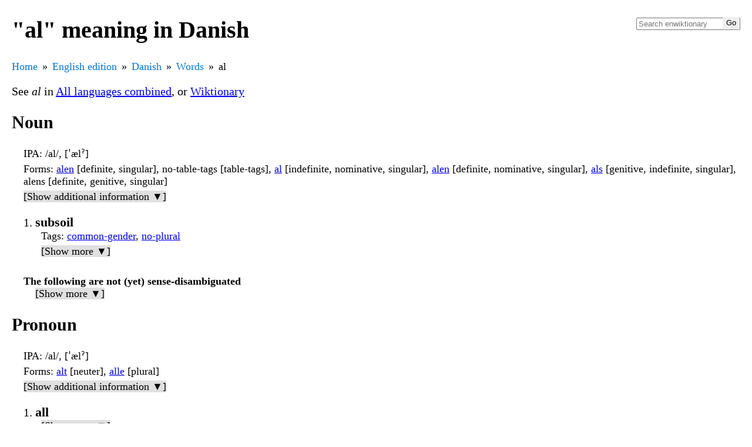

--- FILE ---
content_type: text/html
request_url: https://kaikki.org/dictionary/Danish/meaning/a/al/al.html
body_size: 7463
content:
<!DOCTYPE html>
<html lang="en">
<head>
  <meta charset="utf-8">
  <meta name="viewport" content="width=device-width, initial-scale=1.0">
  <title>al in Danish</title>
  <link rel="canonical" href="https://kaikki.org/dictionary/Danish/meaning/a/al/al.html"/>
  <link rel="shortcut icon" type="image/png" href="[data-uri]">
  
  <style>
body {
   margin-left: 20px;
   margin-right: 20px;
   font-family: "Times New Roman", Times, serif;
   font-size: 20px;
   font-weight: 400;
}

.formsandsounds {
  padding-left: 20px;
  font-size: 18px;
}

li {
  padding-bottom: 3px;
}

ol>li {
  padding-bottom: 10px;
}

.formsandsounds li {
  padding: 0;
}

.gloss {
  font-weight: 600;
  font-size: 110%;
}

.info {
  display: block;
  padding-bottom: 5px;
}

.infolabel {
}

.infodetail {
  font-style: italic;
}

.glossinfo {
  display: block;
  padding-left: 10px;
  font-size: 18px;
}

.glossinfo li {
  padding-bottom: 0;
}

.trlang {
  font-weight: 600;
}

.inaccurate {
  font-size: 75%;
}

:target .glosses {
  color: red;
}

.nondisambiguated {
  padding-left: 20px;
  font-size: 18px;
}

.nondisambiguatedh {
  font-weight: 600;
  font-size: 18px;
}

.nondisambiguatedb {
  padding-left: 20px;
}

ul.breadcrumb {
  /* padding: 10px 16px; */
  padding: 0;
  margin: 0;
  list-style: none;
  /* background-color: #eee; */
}

ul.breadcrumb li {
  display: inline;
  font-size: 18px;
}

ul.breadcrumb li+li:before {
  padding: 8px;
  color: black;
  content: "\00bb";
}

ul.breadcrumb li a {
  color: #0275d8;
  text-decoration: none;
}

ul.breadcrumb li a:hover {
  color: #01447e;
  text-decoration: underline;
}

.indented {
  margin-left: 40px;
  padding-bottom: 10px;
}

.search {
    float: right;
    max-width: 180px;
}

.search form {
    position: relative;
    padding: 0px;
    margin: 0px;
    border-radius: 3px;
}

.searchField {
    width: 100%;
}

.searchButton {
    position: absolute;
    top: 2px;
    bottom: 2px;
    right: 2px;
    min-width: 28px;
    width: 28px;
    height: auto;
    cursor: pointer;
    white-space: nowrap;
    overflow: hidden;
    border: 0;
    padding: 0;
    z-index: 1;
}

.searchResults {
    display: none;
    position: relative;
    top: 0px;
    padding: 5px;
    border: 1px solid #888;
    border-radius: 3px;
}

.searchResultItem {
    background-color: white;
    color: black;
    text-decoration: initial;
    width: 100%;
    display: block;
}

.searchResultSelected {
    background-color: black;
    color: white;
    text-decoration: initial;
    width: 100%;
    display: block;
}

.stacktrace {
    font-size: 18px;
}

.errorpath {
    display: block;
    font-size: 18px;
    padding-top: 0;
    margin-top: 0;
}

.hideable {
    padding-top: 3px;
    padding-bottom: 3px;
}

.close-ck, .close-content, .close-hide {
    display: none;
}

.close-ck:checked ~ .close-content {
    display: block;
}

.close-ck:checked ~ .close-hide {
    display: inline;
}

.close-ck:checked ~ .close-show {
    display: none;
}

.close-show, .close-hide {
    background-color: #e0e0e0;
}

.audio-play {
    border: 0;
    padding: 0;
    background-color: transparent;
}

th {
    text-align: left;
    background: #cccccc;
}

tr:nth-child(odd) {
    background: #e8e8e8;
}

tr:nth-child(even) {
    background: #ffffff;
}

.inflections td {
    padding-right: 10px;
}

.inflections_lang_list table {
    border: none;
}

div.jsonpadding div.jsonpadding {
    padding-left: 40px;
}

div.jsonfont {
   font-family: monospace, sans-serif;
   font-size: 18px;
   font-weight: 400;
}

div.jsonfont a {
    text-decoration: none;
    font-weight: bold;
}

div.jsonfont strong.field a{
    color: light-blue;
    font-weight: normal;
    }

div.jsonfont a.tag {
    color: green;
    }

div.jsonfont em.lang {
    }


span.overflow {
    background: #bbbbff;
}

tr :nth-child(1) {
    text-align: right;
    padding-right: 10px;
}

tr :nth-child(3) {
    text-align: right;
    padding-right: 10px;
}

tr :nth-child(5) {
    text-align: right;
    padding-right: 10px;
}

td.errors {
    background: #ffaaaa;
}

.de-edition h1 {
    background: #aaffaa;
}

.ru-edition h1 {
    background: #ffaaff;
}

.fr-edition h1 {
    background: #aaaaff;
}

.es-edition h1 {
    background: #ffffaa;
}

.zh-edition h1 {
    background: #aaffff;
}

  </style>
</head>
<body class="en-edition">
<div class="search">
  <form>
      <input id="searchField" class="searchField" type="search" name="search"
             placeholder="Search enwiktionary"
             autocapitalize="none" disabled
             title="Search the dictionary [Alt+Shift+f]"
             accesskey="f" autocomplete="off">
      <input type="submit" name="Go" value="Go"
             id="searchButton" class="searchButton" disabled
             title="Go to a page with this exact name">
  </form>
  <div id="searchResults" class="searchResults">
  </div>
</div>

<h1>&quot;al&quot; meaning in Danish</h1>
<ul class="breadcrumb"><li><a href="https://kaikki.org/index.html">Home</a></li><li><a href="../../../../index.html">English edition</a></li><li><a href="../../../index.html">Danish</a></li><li><a href="../../../words.html">Words</a></li><li>al</li></ul>

<script type="application/ld+json">
{
  "@context": "https://schema.org",
  "@type": "BreadcrumbList",
  "itemListElement": [
  {
     "@type": "ListItem",
     "position": 1,
     "item": { "@id": "https://kaikki.org/index.html", "name": "Home" }
  },
  {
     "@type": "ListItem",
     "position": 2,
     "item": { "@id": "../../../../index.html", "name": "English%20edition" }
  },
  {
     "@type": "ListItem",
     "position": 3,
     "item": { "@id": "../../../index.html", "name": "Danish" }
  },
  {
     "@type": "ListItem",
     "position": 4,
     "item": { "@id": "../../../words.html", "name": "Words" }
  },
  {
     "@type": "ListItem",
     "position": 5,
     "item": { "@id": "al.html", "name": "al" }
  }
  ]
}
</script>
<p>See <span class="infodetail">al</span> in <a href="../../../../All%20languages%20combined/meaning/a/al/al.html">All languages combined</a>, or <a href='https://en.wiktionary.org/wiki/al#Danish'>Wiktionary</a></p>
<h2>Noun</h2>
<div class="formsandsounds">

<span class="info"><span class="infolabel">IPA</span>: /al/, [ˈælˀ]</span>
<span class="info"><span class="infolabel">Forms</span>: <a href="alen.html">alen</a> [definite, singular], no-table-tags [table-tags], <a href="al.html">al</a> [indefinite, nominative, singular], <a href="alen.html">alen</a> [definite, nominative, singular], <a href="../../../../Translingual/meaning/a/al/als.html">als</a> [genitive, indefinite, singular], alens [definite, genitive, singular]</span>
<input id="close-ck-0" type="checkbox" class="close-ck" name="close-ck-0">
<label class="close-show" for="close-ck-0">[Show additional information ▼]</label>
<label class="close-hide" for="close-ck-0">[Hide additional information ▲]</label>
<div class="close-content">
<span class="info"><span class="infolabel">Etymology</span>: From Swedish alv</span>
<span class="info"><span class="infolabel">Etymology templates</span>: {{der|da|sv|alv}} Swedish alv</span>
<span class="info"><span class="infolabel">Head templates</span>: {{head|da|noun|singular definite|alen||{{{sg-def-2}}}|not used in plural form|||-||{{{pl-indef-2}}}||{{{pl-indef-3}}}||{{{com}}}|checkredlinks=1|f1accel-form=def|s|f4accel-form=indef|p|g=c|g2=|head=}} al c (singular definite alen, not used in plural form), {{da-noun|en|-}} al c (singular definite alen, not used in plural form)</span>
<span class="info"><span class="infolabel">Inflection templates</span>: {{da-decl|en|n=sg}}, {{da-noun-infl-unc-base|g=c|gen-pl-def=alenes|gen-pl-def-2=|gen-pl-def-3=|gen-pl-indef=als|gen-pl-indef-2=|gen-sg-def=alens|gen-sg-def-2=|gen-sg-indef=als|gen-sg-indef-2=|gen-sg-indef-3=|pl-def=alene|pl-def-2=|pl-def-3=|pl-indef=al|pl-indef-2=|pl-indef-3=|sg-def=alen|sg-def-2=|sg-indef=al}}</span></div>

</div>
<ol>
<li id="en-al-da-noun-Jr~hs8JL">
<span class="glosses"><span class="gloss">subsoil</span></span>

<span class="glossinfo"><span class="info"><span class="infolabel">Tags</span>: <a href="../../../tags/S2/common-gender/index.html">common-gender</a>, <a href="../../../tags/4d/no-plural/index.html">no-plural</a></span>

<input id="close-ck-1" type="checkbox" class="close-ck" name="close-ck-1">
<label class="close-show" for="close-ck-1">[Show more ▼]</label>
<label class="close-hide" for="close-ck-1">[Hide more ▲]</label>
<div class="close-content">
<span class="info"><span class="infolabel">Sense id</span>: en-al-da-noun-Jr~hs8JL</span></div>
</span>

</li>
</ol>
<div class="nondisambiguated">

<span class="nondisambiguatedh">The following are not (yet) sense-disambiguated</span>
<br>
<div class="nondisambiguatedb">

<input id="close-ck-2" type="checkbox" class="close-ck" name="close-ck-2">
<label class="close-show" for="close-ck-2">[Show more ▼]</label>
<label class="close-hide" for="close-ck-2">[Hide more ▲]</label>
<div class="close-content">
<span class="info"><span class="infolabel">Etymology number</span>: 2</span></div>

</div>
</div>
<h2>Pronoun</h2>
<div class="formsandsounds">

<span class="info"><span class="infolabel">IPA</span>: /al/, [ˈælˀ]</span>
<span class="info"><span class="infolabel">Forms</span>: <a href="alt.html">alt</a> [neuter], <a href="alle.html">alle</a> [plural]</span>
<input id="close-ck-3" type="checkbox" class="close-ck" name="close-ck-3">
<label class="close-show" for="close-ck-3">[Show additional information ▼]</label>
<label class="close-hide" for="close-ck-3">[Hide additional information ▲]</label>
<div class="close-content">
<span class="info"><span class="infolabel">Etymology</span>: From Old Norse allr (“all”).</span>
<span class="info"><span class="infolabel">Etymology templates</span>: {{der|da|non|allr|t=all}} Old Norse allr (“all”)</span>
<span class="info"><span class="infolabel">Head templates</span>: {{head|da|pronoun|neuter|alt|plural|alle}} al (neuter alt, plural alle)</span></div>

</div>
<ol>
<li id="en-al-da-pron-XvXvA2S2">
<span class="glosses"><span class="gloss">all</span></span>

<span class="glossinfo">
<input id="close-ck-4" type="checkbox" class="close-ck" name="close-ck-4">
<label class="close-show" for="close-ck-4">[Show more ▼]</label>
<label class="close-hide" for="close-ck-4">[Hide more ▲]</label>
<div class="close-content">
<span class="info"><span class="infolabel">Sense id</span>: en-al-da-pron-XvXvA2S2</span></div>
</span>

</li>
<li id="en-al-da-pron-1qfNKnNx">
<span class="glosses"><span class="gloss">any</span></span>

<span class="glossinfo">
<input id="close-ck-5" type="checkbox" class="close-ck" name="close-ck-5">
<label class="close-show" for="close-ck-5">[Show more ▼]</label>
<label class="close-hide" for="close-ck-5">[Hide more ▲]</label>
<div class="close-content">
<span class="info"><span class="infolabel">Sense id</span>: en-al-da-pron-1qfNKnNx</span>
<span class="info"><span class="infolabel">Categories (other)</span>: <a href="../../../categories-other/3A/Danish%20entries%20with%20incorrect%20language%20header/index.html">Danish entries with incorrect language header</a>, <a href="../../../categories-other/DV/Danish%20pronouns/index.html">Danish pronouns</a></span>
<span class="info"><span class="infolabel">Disambiguation of Danish entries with incorrect language header</span>: 18 0 82</span>
<span class="info"><span class="infolabel">Disambiguation of Danish pronouns</span>: 28 72</span></div>
</span>

</li>
</ol>
<div class="nondisambiguated">

<span class="nondisambiguatedh">The following are not (yet) sense-disambiguated</span>
<br>
<div class="nondisambiguatedb">

<input id="close-ck-6" type="checkbox" class="close-ck" name="close-ck-6">
<label class="close-show" for="close-ck-6">[Show more ▼]</label>
<label class="close-hide" for="close-ck-6">[Hide more ▲]</label>
<div class="close-content">
<span class="info"><span class="infolabel">Etymology number</span>: 1</span></div>

</div>
</div>
<h2>Inflected forms</h2>
<ul>
<li><a href="alle.html#en-alle-da-pron-Or~ryxve">alle (Pronoun)</a> plural of al</li>
<li><a href="alt.html#en-alt-da-pron-RY1iYFfH">alt (Pronoun)</a> neuter singular of al</li>
</ul>
<div class="hideable">
<input id="close-ck-7" type="checkbox" class="close-ck" name="close-ck-7">
<label class="close-show" for="close-ck-7">[Show JSON for postprocessed kaikki.org data shown on this page ▼]</label>
<label class="close-hide" for="close-ck-7">[Hide JSON for postprocessed kaikki.org data shown on this page ▲]</label>
<div class="close-content">
<pre>
{
  &quot;etymology_number&quot;: 1,
  &quot;etymology_templates&quot;: [
    {
      &quot;args&quot;: {
        &quot;1&quot;: &quot;da&quot;,
        &quot;2&quot;: &quot;non&quot;,
        &quot;3&quot;: &quot;allr&quot;,
        &quot;t&quot;: &quot;all&quot;
      },
      &quot;expansion&quot;: &quot;Old Norse allr (“all”)&quot;,
      &quot;name&quot;: &quot;der&quot;
    }
  ],
  &quot;etymology_text&quot;: &quot;From Old Norse allr (“all”).&quot;,
  &quot;forms&quot;: [
    {
      &quot;form&quot;: &quot;alt&quot;,
      &quot;tags&quot;: [
        &quot;neuter&quot;
      ]
    },
    {
      &quot;form&quot;: &quot;alle&quot;,
      &quot;tags&quot;: [
        &quot;plural&quot;
      ]
    }
  ],
  &quot;head_templates&quot;: [
    {
      &quot;args&quot;: {
        &quot;1&quot;: &quot;da&quot;,
        &quot;2&quot;: &quot;pronoun&quot;,
        &quot;3&quot;: &quot;neuter&quot;,
        &quot;4&quot;: &quot;alt&quot;,
        &quot;5&quot;: &quot;plural&quot;,
        &quot;6&quot;: &quot;alle&quot;
      },
      &quot;expansion&quot;: &quot;al (neuter alt, plural alle)&quot;,
      &quot;name&quot;: &quot;head&quot;
    }
  ],
  &quot;lang&quot;: &quot;Danish&quot;,
  &quot;lang_code&quot;: &quot;da&quot;,
  &quot;pos&quot;: &quot;pron&quot;,
  &quot;senses&quot;: [
    {
      &quot;glosses&quot;: [
        &quot;all&quot;
      ],
      &quot;id&quot;: &quot;en-al-da-pron-XvXvA2S2&quot;,
      &quot;links&quot;: [
        [
          &quot;all&quot;,
          &quot;all&quot;
        ]
      ]
    },
    {
      &quot;categories&quot;: [
        {
          &quot;_dis&quot;: &quot;18 0 82&quot;,
          &quot;kind&quot;: &quot;other&quot;,
          &quot;name&quot;: &quot;Danish entries with incorrect language header&quot;,
          &quot;parents&quot;: [],
          &quot;source&quot;: &quot;w+disamb&quot;
        },
        {
          &quot;_dis&quot;: &quot;28 72&quot;,
          &quot;kind&quot;: &quot;other&quot;,
          &quot;name&quot;: &quot;Danish pronouns&quot;,
          &quot;parents&quot;: [],
          &quot;source&quot;: &quot;w+disamb&quot;
        }
      ],
      &quot;glosses&quot;: [
        &quot;any&quot;
      ],
      &quot;id&quot;: &quot;en-al-da-pron-1qfNKnNx&quot;,
      &quot;links&quot;: [
        [
          &quot;any&quot;,
          &quot;any&quot;
        ]
      ]
    }
  ],
  &quot;sounds&quot;: [
    {
      &quot;ipa&quot;: &quot;/al/&quot;
    },
    {
      &quot;ipa&quot;: &quot;[ˈælˀ]&quot;
    }
  ],
  &quot;word&quot;: &quot;al&quot;
}

{
  &quot;etymology_number&quot;: 2,
  &quot;etymology_templates&quot;: [
    {
      &quot;args&quot;: {
        &quot;1&quot;: &quot;da&quot;,
        &quot;2&quot;: &quot;sv&quot;,
        &quot;3&quot;: &quot;alv&quot;
      },
      &quot;expansion&quot;: &quot;Swedish alv&quot;,
      &quot;name&quot;: &quot;der&quot;
    }
  ],
  &quot;etymology_text&quot;: &quot;From Swedish alv&quot;,
  &quot;forms&quot;: [
    {
      &quot;form&quot;: &quot;alen&quot;,
      &quot;tags&quot;: [
        &quot;definite&quot;,
        &quot;singular&quot;
      ]
    },
    {
      &quot;form&quot;: &quot;no-table-tags&quot;,
      &quot;source&quot;: &quot;declension&quot;,
      &quot;tags&quot;: [
        &quot;table-tags&quot;
      ]
    },
    {
      &quot;form&quot;: &quot;da-decl&quot;,
      &quot;source&quot;: &quot;declension&quot;,
      &quot;tags&quot;: [
        &quot;inflection-template&quot;
      ]
    },
    {
      &quot;form&quot;: &quot;al&quot;,
      &quot;source&quot;: &quot;declension&quot;,
      &quot;tags&quot;: [
        &quot;indefinite&quot;,
        &quot;nominative&quot;,
        &quot;singular&quot;
      ]
    },
    {
      &quot;form&quot;: &quot;alen&quot;,
      &quot;source&quot;: &quot;declension&quot;,
      &quot;tags&quot;: [
        &quot;definite&quot;,
        &quot;nominative&quot;,
        &quot;singular&quot;
      ]
    },
    {
      &quot;form&quot;: &quot;als&quot;,
      &quot;source&quot;: &quot;declension&quot;,
      &quot;tags&quot;: [
        &quot;genitive&quot;,
        &quot;indefinite&quot;,
        &quot;singular&quot;
      ]
    },
    {
      &quot;form&quot;: &quot;alens&quot;,
      &quot;source&quot;: &quot;declension&quot;,
      &quot;tags&quot;: [
        &quot;definite&quot;,
        &quot;genitive&quot;,
        &quot;singular&quot;
      ]
    }
  ],
  &quot;head_templates&quot;: [
    {
      &quot;args&quot;: {
        &quot;1&quot;: &quot;da&quot;,
        &quot;10&quot;: &quot;-&quot;,
        &quot;11&quot;: &quot;&quot;,
        &quot;12&quot;: &quot;{{{pl-indef-2}}}&quot;,
        &quot;13&quot;: &quot;&quot;,
        &quot;14&quot;: &quot;{{{pl-indef-3}}}&quot;,
        &quot;15&quot;: &quot;&quot;,
        &quot;16&quot;: &quot;{{{com}}}&quot;,
        &quot;2&quot;: &quot;noun&quot;,
        &quot;3&quot;: &quot;singular definite&quot;,
        &quot;4&quot;: &quot;alen&quot;,
        &quot;5&quot;: &quot;&quot;,
        &quot;6&quot;: &quot;{{{sg-def-2}}}&quot;,
        &quot;7&quot;: &quot;not used in plural form&quot;,
        &quot;8&quot;: &quot;&quot;,
        &quot;9&quot;: &quot;&quot;,
        &quot;checkredlinks&quot;: &quot;1&quot;,
        &quot;f1accel-form&quot;: &quot;def|s&quot;,
        &quot;f4accel-form&quot;: &quot;indef|p&quot;,
        &quot;g&quot;: &quot;c&quot;,
        &quot;g2&quot;: &quot;&quot;,
        &quot;head&quot;: &quot;&quot;
      },
      &quot;expansion&quot;: &quot;al c (singular definite alen, not used in plural form)&quot;,
      &quot;name&quot;: &quot;head&quot;
    },
    {
      &quot;args&quot;: {
        &quot;1&quot;: &quot;en&quot;,
        &quot;2&quot;: &quot;-&quot;
      },
      &quot;expansion&quot;: &quot;al c (singular definite alen, not used in plural form)&quot;,
      &quot;name&quot;: &quot;da-noun&quot;
    }
  ],
  &quot;inflection_templates&quot;: [
    {
      &quot;args&quot;: {
        &quot;1&quot;: &quot;en&quot;,
        &quot;n&quot;: &quot;sg&quot;
      },
      &quot;name&quot;: &quot;da-decl&quot;
    },
    {
      &quot;args&quot;: {
        &quot;g&quot;: &quot;c&quot;,
        &quot;gen-pl-def&quot;: &quot;alenes&quot;,
        &quot;gen-pl-def-2&quot;: &quot;&quot;,
        &quot;gen-pl-def-3&quot;: &quot;&quot;,
        &quot;gen-pl-indef&quot;: &quot;als&quot;,
        &quot;gen-pl-indef-2&quot;: &quot;&quot;,
        &quot;gen-sg-def&quot;: &quot;alens&quot;,
        &quot;gen-sg-def-2&quot;: &quot;&quot;,
        &quot;gen-sg-indef&quot;: &quot;als&quot;,
        &quot;gen-sg-indef-2&quot;: &quot;&quot;,
        &quot;gen-sg-indef-3&quot;: &quot;&quot;,
        &quot;pl-def&quot;: &quot;alene&quot;,
        &quot;pl-def-2&quot;: &quot;&quot;,
        &quot;pl-def-3&quot;: &quot;&quot;,
        &quot;pl-indef&quot;: &quot;al&quot;,
        &quot;pl-indef-2&quot;: &quot;&quot;,
        &quot;pl-indef-3&quot;: &quot;&quot;,
        &quot;sg-def&quot;: &quot;alen&quot;,
        &quot;sg-def-2&quot;: &quot;&quot;,
        &quot;sg-indef&quot;: &quot;al&quot;
      },
      &quot;name&quot;: &quot;da-noun-infl-unc-base&quot;
    }
  ],
  &quot;lang&quot;: &quot;Danish&quot;,
  &quot;lang_code&quot;: &quot;da&quot;,
  &quot;pos&quot;: &quot;noun&quot;,
  &quot;senses&quot;: [
    {
      &quot;glosses&quot;: [
        &quot;subsoil&quot;
      ],
      &quot;id&quot;: &quot;en-al-da-noun-Jr~hs8JL&quot;,
      &quot;links&quot;: [
        [
          &quot;subsoil&quot;,
          &quot;subsoil&quot;
        ]
      ],
      &quot;tags&quot;: [
        &quot;common-gender&quot;,
        &quot;no-plural&quot;
      ]
    }
  ],
  &quot;sounds&quot;: [
    {
      &quot;ipa&quot;: &quot;/al/&quot;
    },
    {
      &quot;ipa&quot;: &quot;[ˈælˀ]&quot;
    }
  ],
  &quot;word&quot;: &quot;al&quot;
}
</pre>
</div>

</div>

<div class="hideable">
<input id="close-ck-8" type="checkbox" class="close-ck" name="close-ck-8">
<label class="close-show" for="close-ck-8">[Show JSON for raw wiktextract data ▼]</label>
<label class="close-hide" for="close-ck-8">[Hide JSON for raw wiktextract data ▲]</label>
<div class="close-content">
<pre>
{
  &quot;categories&quot;: [
    &quot;Danish common-gender nouns&quot;,
    &quot;Danish entries with incorrect language header&quot;,
    &quot;Danish lemmas&quot;,
    &quot;Danish nouns&quot;,
    &quot;Danish pronouns&quot;,
    &quot;Danish terms derived from Old Norse&quot;,
    &quot;Danish terms derived from Swedish&quot;,
    &quot;Pages with 69 entries&quot;,
    &quot;Pages with entries&quot;
  ],
  &quot;etymology_number&quot;: 1,
  &quot;etymology_templates&quot;: [
    {
      &quot;args&quot;: {
        &quot;1&quot;: &quot;da&quot;,
        &quot;2&quot;: &quot;non&quot;,
        &quot;3&quot;: &quot;allr&quot;,
        &quot;t&quot;: &quot;all&quot;
      },
      &quot;expansion&quot;: &quot;Old Norse allr (“all”)&quot;,
      &quot;name&quot;: &quot;der&quot;
    }
  ],
  &quot;etymology_text&quot;: &quot;From Old Norse allr (“all”).&quot;,
  &quot;forms&quot;: [
    {
      &quot;form&quot;: &quot;alt&quot;,
      &quot;tags&quot;: [
        &quot;neuter&quot;
      ]
    },
    {
      &quot;form&quot;: &quot;alle&quot;,
      &quot;tags&quot;: [
        &quot;plural&quot;
      ]
    }
  ],
  &quot;head_templates&quot;: [
    {
      &quot;args&quot;: {
        &quot;1&quot;: &quot;da&quot;,
        &quot;2&quot;: &quot;pronoun&quot;,
        &quot;3&quot;: &quot;neuter&quot;,
        &quot;4&quot;: &quot;alt&quot;,
        &quot;5&quot;: &quot;plural&quot;,
        &quot;6&quot;: &quot;alle&quot;
      },
      &quot;expansion&quot;: &quot;al (neuter alt, plural alle)&quot;,
      &quot;name&quot;: &quot;head&quot;
    }
  ],
  &quot;lang&quot;: &quot;Danish&quot;,
  &quot;lang_code&quot;: &quot;da&quot;,
  &quot;pos&quot;: &quot;pron&quot;,
  &quot;senses&quot;: [
    {
      &quot;glosses&quot;: [
        &quot;all&quot;
      ],
      &quot;links&quot;: [
        [
          &quot;all&quot;,
          &quot;all&quot;
        ]
      ]
    },
    {
      &quot;glosses&quot;: [
        &quot;any&quot;
      ],
      &quot;links&quot;: [
        [
          &quot;any&quot;,
          &quot;any&quot;
        ]
      ]
    }
  ],
  &quot;sounds&quot;: [
    {
      &quot;ipa&quot;: &quot;/al/&quot;
    },
    {
      &quot;ipa&quot;: &quot;[ˈælˀ]&quot;
    }
  ],
  &quot;word&quot;: &quot;al&quot;
}

{
  &quot;categories&quot;: [
    &quot;Danish common-gender nouns&quot;,
    &quot;Danish entries with incorrect language header&quot;,
    &quot;Danish lemmas&quot;,
    &quot;Danish nouns&quot;,
    &quot;Danish terms derived from Swedish&quot;,
    &quot;Pages with 69 entries&quot;,
    &quot;Pages with entries&quot;
  ],
  &quot;etymology_number&quot;: 2,
  &quot;etymology_templates&quot;: [
    {
      &quot;args&quot;: {
        &quot;1&quot;: &quot;da&quot;,
        &quot;2&quot;: &quot;sv&quot;,
        &quot;3&quot;: &quot;alv&quot;
      },
      &quot;expansion&quot;: &quot;Swedish alv&quot;,
      &quot;name&quot;: &quot;der&quot;
    }
  ],
  &quot;etymology_text&quot;: &quot;From Swedish alv&quot;,
  &quot;forms&quot;: [
    {
      &quot;form&quot;: &quot;alen&quot;,
      &quot;tags&quot;: [
        &quot;definite&quot;,
        &quot;singular&quot;
      ]
    },
    {
      &quot;form&quot;: &quot;no-table-tags&quot;,
      &quot;source&quot;: &quot;declension&quot;,
      &quot;tags&quot;: [
        &quot;table-tags&quot;
      ]
    },
    {
      &quot;form&quot;: &quot;da-decl&quot;,
      &quot;source&quot;: &quot;declension&quot;,
      &quot;tags&quot;: [
        &quot;inflection-template&quot;
      ]
    },
    {
      &quot;form&quot;: &quot;al&quot;,
      &quot;source&quot;: &quot;declension&quot;,
      &quot;tags&quot;: [
        &quot;indefinite&quot;,
        &quot;nominative&quot;,
        &quot;singular&quot;
      ]
    },
    {
      &quot;form&quot;: &quot;alen&quot;,
      &quot;source&quot;: &quot;declension&quot;,
      &quot;tags&quot;: [
        &quot;definite&quot;,
        &quot;nominative&quot;,
        &quot;singular&quot;
      ]
    },
    {
      &quot;form&quot;: &quot;als&quot;,
      &quot;source&quot;: &quot;declension&quot;,
      &quot;tags&quot;: [
        &quot;genitive&quot;,
        &quot;indefinite&quot;,
        &quot;singular&quot;
      ]
    },
    {
      &quot;form&quot;: &quot;alens&quot;,
      &quot;source&quot;: &quot;declension&quot;,
      &quot;tags&quot;: [
        &quot;definite&quot;,
        &quot;genitive&quot;,
        &quot;singular&quot;
      ]
    }
  ],
  &quot;head_templates&quot;: [
    {
      &quot;args&quot;: {
        &quot;1&quot;: &quot;da&quot;,
        &quot;10&quot;: &quot;-&quot;,
        &quot;11&quot;: &quot;&quot;,
        &quot;12&quot;: &quot;{{{pl-indef-2}}}&quot;,
        &quot;13&quot;: &quot;&quot;,
        &quot;14&quot;: &quot;{{{pl-indef-3}}}&quot;,
        &quot;15&quot;: &quot;&quot;,
        &quot;16&quot;: &quot;{{{com}}}&quot;,
        &quot;2&quot;: &quot;noun&quot;,
        &quot;3&quot;: &quot;singular definite&quot;,
        &quot;4&quot;: &quot;alen&quot;,
        &quot;5&quot;: &quot;&quot;,
        &quot;6&quot;: &quot;{{{sg-def-2}}}&quot;,
        &quot;7&quot;: &quot;not used in plural form&quot;,
        &quot;8&quot;: &quot;&quot;,
        &quot;9&quot;: &quot;&quot;,
        &quot;checkredlinks&quot;: &quot;1&quot;,
        &quot;f1accel-form&quot;: &quot;def|s&quot;,
        &quot;f4accel-form&quot;: &quot;indef|p&quot;,
        &quot;g&quot;: &quot;c&quot;,
        &quot;g2&quot;: &quot;&quot;,
        &quot;head&quot;: &quot;&quot;
      },
      &quot;expansion&quot;: &quot;al c (singular definite alen, not used in plural form)&quot;,
      &quot;name&quot;: &quot;head&quot;
    },
    {
      &quot;args&quot;: {
        &quot;1&quot;: &quot;en&quot;,
        &quot;2&quot;: &quot;-&quot;
      },
      &quot;expansion&quot;: &quot;al c (singular definite alen, not used in plural form)&quot;,
      &quot;name&quot;: &quot;da-noun&quot;
    }
  ],
  &quot;inflection_templates&quot;: [
    {
      &quot;args&quot;: {
        &quot;1&quot;: &quot;en&quot;,
        &quot;n&quot;: &quot;sg&quot;
      },
      &quot;name&quot;: &quot;da-decl&quot;
    },
    {
      &quot;args&quot;: {
        &quot;g&quot;: &quot;c&quot;,
        &quot;gen-pl-def&quot;: &quot;alenes&quot;,
        &quot;gen-pl-def-2&quot;: &quot;&quot;,
        &quot;gen-pl-def-3&quot;: &quot;&quot;,
        &quot;gen-pl-indef&quot;: &quot;als&quot;,
        &quot;gen-pl-indef-2&quot;: &quot;&quot;,
        &quot;gen-sg-def&quot;: &quot;alens&quot;,
        &quot;gen-sg-def-2&quot;: &quot;&quot;,
        &quot;gen-sg-indef&quot;: &quot;als&quot;,
        &quot;gen-sg-indef-2&quot;: &quot;&quot;,
        &quot;gen-sg-indef-3&quot;: &quot;&quot;,
        &quot;pl-def&quot;: &quot;alene&quot;,
        &quot;pl-def-2&quot;: &quot;&quot;,
        &quot;pl-def-3&quot;: &quot;&quot;,
        &quot;pl-indef&quot;: &quot;al&quot;,
        &quot;pl-indef-2&quot;: &quot;&quot;,
        &quot;pl-indef-3&quot;: &quot;&quot;,
        &quot;sg-def&quot;: &quot;alen&quot;,
        &quot;sg-def-2&quot;: &quot;&quot;,
        &quot;sg-indef&quot;: &quot;al&quot;
      },
      &quot;name&quot;: &quot;da-noun-infl-unc-base&quot;
    }
  ],
  &quot;lang&quot;: &quot;Danish&quot;,
  &quot;lang_code&quot;: &quot;da&quot;,
  &quot;pos&quot;: &quot;noun&quot;,
  &quot;senses&quot;: [
    {
      &quot;glosses&quot;: [
        &quot;subsoil&quot;
      ],
      &quot;links&quot;: [
        [
          &quot;subsoil&quot;,
          &quot;subsoil&quot;
        ]
      ],
      &quot;tags&quot;: [
        &quot;common-gender&quot;,
        &quot;no-plural&quot;
      ]
    }
  ],
  &quot;sounds&quot;: [
    {
      &quot;ipa&quot;: &quot;/al/&quot;
    },
    {
      &quot;ipa&quot;: &quot;[ˈælˀ]&quot;
    }
  ],
  &quot;word&quot;: &quot;al&quot;
}
</pre>
</div>

</div>

<p><a href="al.jsonl">Download</a> raw JSONL data for al meaning in Danish (3.2kB)</p>
<hr/>
<div>

<p>This page is a part of the kaikki.org machine-readable Danish dictionary.  This dictionary is based on structured data extracted on 2026-02-01 from the enwiktionary dump dated 2026-01-01 using <a href="https://github.com/tatuylonen/wiktextract">wiktextract</a> (<a href="https://github.com/tatuylonen/wiktextract/commit/f492ef933c551ea3bb4cc8f1d07da9147d8a3f77">f492ef9</a> and <a href="https://github.com/tatuylonen/wikitextprocessor/commit/9905b1f9552d34d12c82e3ee5848f708daaed424">9905b1f</a>).
The data shown on this site has been post-processed and various details (e.g., extra categories) removed, some information disambiguated, and additional data merged from other sources.  See the <a href="../../../../rawdata.html">raw data download page</a> for the unprocessed wiktextract data.
<p>If you use this data in academic research, please cite Tatu Ylonen: <a href="http://www.lrec-conf.org/proceedings/lrec2022/pdf/2022.lrec-1.140.pdf">Wiktextract: Wiktionary as Machine-Readable Structured Data</a>, Proceedings of the 13th Conference on Language Resources and Evaluation (LREC), pp. 1317-1325, Marseille, 20-25 June 2022.  Linking to the relevant page(s) under https://kaikki.org would also be greatly appreciated.</p>
</p>
</div>

<script >
var search_cache = null;
var search_selection = 0;
var search_query = null;

var wikt_edition = "en";

String.prototype.isUpper = function () {
    var char = this[0];
    var ret = false;
    if (char == char.toUpperCase()) {
        ret = true;
    }
    return ret;
}
String.prototype.isLower = function () {
    var char = this[0];
    var ret = false;
    if (char == char.toLowerCase()) {
        ret = true;
    }
    return ret;
}

function add_result(results, v, url, i) {
    var a = document.createElement("a");
    if (results.childElementCount == search_selection) {
        a.setAttribute("class", "searchResultSelected");
    } else {
        a.setAttribute("class", "searchResultItem");
    }
    a.href = url;
    a.textContent = v;
    function enter() {
        results.children.item(search_selection).setAttribute(
            "class", "searchResultItem");
        search_selection = i;
        results.children.item(i).setAttribute(
            "class", "searchResultSelected");
    }
    a.onmouseenter = enter;
    results.appendChild(a);
}

function finalize_search(results, query, lst, api_search=null) {
    /*console.log("finalize_search", query, lst); */
    var max_cnt = 10;
    var lcq = query.toLowerCase();
    var matches = [];
    for (var i = 0; i < lst.length; i++) {
        var title = lst[i][0];
        if (title.toLowerCase().substring(0, lcq.length) == lcq) {
            var url = lst[i][1];
            matches.push([lcq, results, title, url, i]);
        }
    }
    function cmp_lowercase_first(a, b) {
        var ret = a[0][0].localeCompare(b[0][0]);
        if (ret != 0) {
             return ret;
        }
        if (a[2][0].isLower() && b[2][0].isUpper()) {
            return -1;
        } else if (a[2][0].isUpper() && b[2][0].isLower()) {
            return 1;
        }
        return 0;
    }
    function cmp_uppercase_first(a, b) {
        var ret = a[0][0].localeCompare(b[0][0]);
        if (ret != 0) {
             return ret;
        }
        if (a[2][0].isLower() && b[2][0].isUpper()) {
            return 1;
        } else if (a[2][0].isUpper() && b[2][0].isLower()) {
            return -1;
        }
        return 0;
    }
    var cmp_fn;
    if (query[0].isUpper()) {
        cmp_fn = cmp_uppercase_first;
    } else {
        cmp_fn = cmp_lowercase_first;
    }

    matches.sort(cmp_fn);
    if (matches.length > 0 && typeof(api_search) == "string") {
        window.location.href = matches[0][3]
    }
    var cnt = 0;
    for (var i = 0; i < matches.length; i++) {
        var item = matches[i];
        add_result(item[1], item[2], item[3], item[4]);
        cnt += 1;
        if (cnt >= max_cnt) {
            break;
        }
    }

    results.style.display = "block";
}

function search_fill(api_search=null) {
    var query_field = document.getElementById("searchField");
    var results = document.getElementById("searchResults");
    var query;
    // if doing an api search, use api_search
    // otherwise use field value
    if (typeof(api_search) == "string") {
        query = api_search;
    } else {
        query = query_field.value;
    }

    if (query != search_query) {
        search_selection = 0;
        search_query = query;
    }
    results.style.display = "none";
    results.innerHTML = "";

    if (query == "") {
        return;
    }
    var prefix_len;
    if (search_cache && search_cache[2]) {
        prefix_len = 3;
    } else {
        prefix_len = 2;
    }

    var prefix = query.toLowerCase().substring(0, prefix_len);
    if (search_cache && search_cache[0] == prefix) {
        /*console.log("from cache"); */
        finalize_search(results, query, search_cache[1], api_search);
    } else {
        var fn = prefix;
        fn = fn.replace("/", "_slash_");
        fn = fn.replace("\\", "_backslash_");
        fn = fn.replace("*", "_star_");
        fn = fn.replace("?", "_ques_");
        fn = fn.replace("#", "_hash_");
        fn = fn.replace(".", "_dot_");
        fn = encodeURIComponent(fn) + ".json";
        var url;
        if (wikt_edition == "en") {
            url = "/dictionary/search/start/" + fn;
        } else {
            url = "/" + wikt_edition + "wiktionary/search/start/" + fn;
        }
        fetch(url)
            .then(function(resp) {
                if (resp.ok) {
                    resp.json().then(function(data) {
                        var three_char = data[0];
                        var lst = data[1];
                        /* console.log("from fetch, three_char: ", three_char);*/

                        search_cache = [prefix, lst, three_char];
                        finalize_search(results, query, lst, api_search);
                    });
                }
            })
            .catch(function(resp) {
                var li = document.createElement("div");
                li.style.color = "red";
                li.textContent = "Search failed due to network error";
                results.appendChild(li);
            });
    }
}

function initialize() {
    /*console.log("initialize"); */
    var query_field = document.getElementById("searchField");
    var query_button = document.getElementById("searchButton");
    var results = document.getElementById("searchResults");
    function keydown(e) {
        e = e || window.event;
        var key = e.key;
        if (!key) {
            var charCode = e.keyCode || e.which;
            key = String.fromCharCode(charCode);
        }
        if (key == "ArrowUp") {
            if (search_selection > 0) {
                search_selection -= 1;
            }
        } else if (key == "ArrowDown") {
            if (search_selection + 1 < results.childElementCount) {
                search_selection += 1;
            }
        } else if (key == "Enter") {
            if (search_cache && search_cache[1].length > 0) {
                results.children.item(search_selection).click();
                return false;
            }
        }
    }
    q = new URLSearchParams(window.location.search);
    if (q.has("q")) {
        search_fill(q.get("q"));
    }
    results.onkeydown = keydown;
    query_field.removeAttribute("disabled");
    query_button.removeAttribute("disabled");
    query_field.onkeydown = keydown;
    query_field.onkeyup = search_fill;
    query_field.onpaste = function() { setTimeout(search_fill, 100); };
    query_button.onsubmit = function(e) {
        if (search_cache && search_cache[1].length > 0) {
            results.children.item(search_selection).click();
            return false;
        }
    };
}
document.addEventListener("DOMContentLoaded", initialize);

</script>
</body>
</html>
